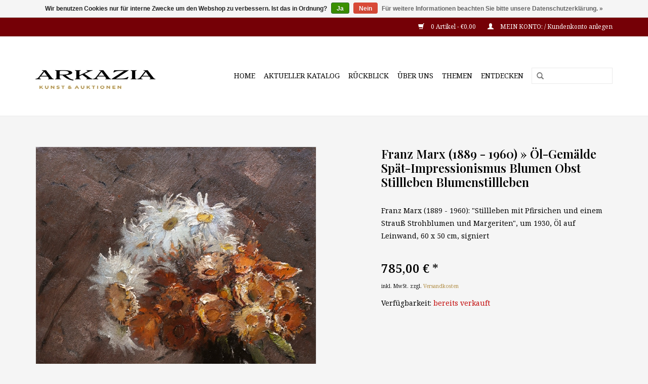

--- FILE ---
content_type: text/html;charset=utf-8
request_url: https://www.arkazia.de/franz-marx-oel-gemaelde-blumenstilleben-obst.html
body_size: 6651
content:
<!DOCTYPE html>
<html lang="de">
  <head>
    <meta charset="utf-8"/>
<!-- [START] 'blocks/head.rain' -->
<!--

  (c) 2008-2026 Lightspeed Netherlands B.V.
  http://www.lightspeedhq.com
  Generated: 31-01-2026 @ 18:11:28

-->
<link rel="canonical" href="https://www.arkazia.de/franz-marx-oel-gemaelde-blumenstilleben-obst.html"/>
<link rel="alternate" href="https://www.arkazia.de/index.rss" type="application/rss+xml" title="Neue Objekte"/>
<link href="https://cdn.webshopapp.com/assets/cookielaw.css?2025-02-20" rel="stylesheet" type="text/css"/>
<meta name="robots" content="noodp,noydir"/>
<meta name="google-site-verification" content="VlvNyG_MzYTJ-GmjXdv7lvoPQPQO00WYm-Auf0EYl4U"/>
<meta property="og:url" content="https://www.arkazia.de/franz-marx-oel-gemaelde-blumenstilleben-obst.html?source=facebook"/>
<meta property="og:site_name" content="ARKAZIA Kunst &amp; Auktionen"/>
<meta property="og:title" content="Blumenstillleben Gemälde des Münchner Malers Franz Marx (1889 - 1960)"/>
<meta property="og:description" content="Entdecken Sie aktuelle Angebote von Franz Marx bei ARKAZIA. Finden Sie einzigartige Kunstwerke von Franz Marx mit den wichtigsten Informationen zum Maler."/>
<meta property="og:image" content="https://cdn.webshopapp.com/shops/110632/files/338718123/franz-marx-1889-1960-oel-gemaelde-spaet-impression.jpg"/>
<!--[if lt IE 9]>
<script src="https://cdn.webshopapp.com/assets/html5shiv.js?2025-02-20"></script>
<![endif]-->
<!-- [END] 'blocks/head.rain' -->
    <title>Blumenstillleben Gemälde des Münchner Malers Franz Marx (1889 - 1960) - ARKAZIA Kunst &amp; Auktionen</title>
    <meta name="description" content="Entdecken Sie aktuelle Angebote von Franz Marx bei ARKAZIA. Finden Sie einzigartige Kunstwerke von Franz Marx mit den wichtigsten Informationen zum Maler." />
    <meta name="keywords" content="Franz, Marx, (1889, -, 1960), », Öl-Gemälde, Spät-Impressionismus, Blumen, Obst, Stillleben, Blumenstillleben, auktion, gemälde, auktionshaus, galerie, online auktion, ölgemälde, kunsthandel, versteigern, moderne, Kunst, online, internet, gale" />
    <meta http-equiv="X-UA-Compatible" content="IE=edge,chrome=1">
    <meta name="viewport" content="width=device-width, initial-scale=1.0">
    <meta name="apple-mobile-web-app-capable" content="yes">
    <meta name="apple-mobile-web-app-status-bar-style" content="black">
    
    <link rel="shortcut icon" href="https://cdn.webshopapp.com/shops/110632/themes/91748/v/2405497/assets/favicon.ico?20240826165834" type="image/x-icon" />
    <link href='https://fonts.googleapis.com/css?family=Noto%20Serif:400,300,600' rel='stylesheet' type='text/css'>
    <link href='https://fonts.googleapis.com/css?family=Playfair%20Display:400,300,600' rel='stylesheet' type='text/css'>
    <link rel="shortcut icon" href="https://cdn.webshopapp.com/shops/110632/themes/91748/v/2405497/assets/favicon.ico?20240826165834" type="image/x-icon" /> 
    <link rel="stylesheet" href="https://cdn.webshopapp.com/shops/110632/themes/91748/assets/bootstrap.css?20260127230600" />
    <link rel="stylesheet" href="https://cdn.webshopapp.com/shops/110632/themes/91748/assets/style.css?20260127230600" />    
    <link rel="stylesheet" href="https://cdn.webshopapp.com/shops/110632/themes/91748/assets/settings.css?20260127230600" />  
    <link rel="stylesheet" href="https://cdn.webshopapp.com/assets/gui-2-0.css?2025-02-20" />
    <link rel="stylesheet" href="https://cdn.webshopapp.com/assets/gui-responsive-2-0.css?2025-02-20" />   
    <link rel="stylesheet" href="https://cdn.webshopapp.com/shops/110632/themes/91748/assets/featherlight-min.css?20260127230600" />
    <link rel="stylesheet" href="https://cdn.webshopapp.com/shops/110632/themes/91748/assets/custom.css?20260127230600" />
    <script src="https://cdn.webshopapp.com/assets/jquery-1-9-1.js?2025-02-20"></script>
    <script src="https://cdn.webshopapp.com/assets/jquery-ui-1-10-1.js?2025-02-20"></script>
   <script type="text/javascript" src="https://cdn.webshopapp.com/shops/110632/themes/91748/assets/featherlight-min.js?20260127230600"></script>
    <script type="text/javascript" src="https://cdn.webshopapp.com/shops/110632/themes/91748/assets/global.js?20260127230600"></script>

    <script type="text/javascript" src="https://cdn.webshopapp.com/shops/110632/themes/91748/assets/jcarousel.js?20260127230600"></script>
    <script type="text/javascript" src="https://cdn.webshopapp.com/assets/gui.js?2025-02-20"></script>
    <script type="text/javascript" src="https://cdn.webshopapp.com/assets/gui-responsive-2-0.js?2025-02-20"></script>
        
    <!--[if lt IE 9]>
    <link rel="stylesheet" href="https://cdn.webshopapp.com/shops/110632/themes/91748/assets/style-ie.css?20260127230600" />
    <![endif]-->
  </head>
  <body>  
    <header>
      <div class="topnav">
        <div class="container">
                    <div class="right">
            <a href="https://www.arkazia.de/cart/" title="Ihr Warenkorb" class="cart"> 
              <span class="glyphicon glyphicon-shopping-cart"></span>
              0 Artikel - €0,00
            </a>
            <a href="https://www.arkazia.de/account/" title="MEIN KONTO:" class="my-account">
              <span class="glyphicon glyphicon-user"></span>
                            MEIN KONTO: / Kundenkonto anlegen
                          </a>
          </div>
        </div>
      </div>
      <div class="navigation container">
        <div class="align">
          <ul class="burger">
            <img src="https://cdn.webshopapp.com/shops/110632/themes/91748/assets/hamburger.png?20260127230600" width="32" height="32" alt="Menu">
          </ul>
          <div class="vertical logo">
            <a href="https://www.arkazia.de/" title="ARKAZIA Kunst &amp; Auktionen">
              <img src="https://cdn.webshopapp.com/shops/110632/themes/91748/v/2543662/assets/logo.png?20250311173542" alt="ARKAZIA Kunst &amp; Auktionen" />
            </a>
          </div>
          <nav class="nonbounce desktop vertical">
            <form action="https://www.arkazia.de/search/" method="get" id="formSearch">
              <input type="text" name="q" autocomplete="off"  value=""/>
              <span onclick="$('#formSearch').submit();" title="Suchen" class="glyphicon glyphicon-search"></span>
            </form>            
            <ul>
              <li class="item home ">
                <a class="itemLink" href="https://www.arkazia.de/">HOME</a>
              </li>
                            <li class="item sub">
                <a class="itemLink" href="https://www.arkazia.de/aktueller-katalog/" title="AKTUELLER KATALOG">AKTUELLER KATALOG</a>
                                <span class="glyphicon glyphicon-play"></span>
                <ul class="subnav">
                                    <li class="subitem">
                    <a class="subitemLink" href="https://www.arkazia.de/aktueller-katalog/malerei-des-19-jahrhunderts/" title="Malerei des 19. Jahrhunderts ">Malerei des 19. Jahrhunderts </a>
                                      </li>
                                    <li class="subitem">
                    <a class="subitemLink" href="https://www.arkazia.de/aktueller-katalog/klassische-moderne/" title="Klassische Moderne">Klassische Moderne</a>
                                      </li>
                                    <li class="subitem">
                    <a class="subitemLink" href="https://www.arkazia.de/aktueller-katalog/nachkriegsmoderne-gegenwartskunst/" title=" Nachkriegsmoderne  &amp; Gegenwartskunst"> Nachkriegsmoderne  &amp; Gegenwartskunst</a>
                                      </li>
                                    <li class="subitem">
                    <a class="subitemLink" href="https://www.arkazia.de/aktueller-katalog/sueddeutsche-kunst-19-und-20-jahrhundert/" title="Süddeutsche Kunst - 19. und 20. Jahrhundert">Süddeutsche Kunst - 19. und 20. Jahrhundert</a>
                                      </li>
                                    <li class="subitem">
                    <a class="subitemLink" href="https://www.arkazia.de/aktueller-katalog/ausgewaehlte-meisterwerke/" title="Ausgewählte Meisterwerke">Ausgewählte Meisterwerke</a>
                                      </li>
                                    <li class="subitem">
                    <a class="subitemLink" href="https://www.arkazia.de/aktueller-katalog/bilderrahmen/" title="Bilderrahmen">Bilderrahmen</a>
                                      </li>
                                  </ul>
                              </li>
                            <li class="item sub">
                <a class="itemLink" href="https://www.arkazia.de/rueckblick/" title="RÜCKBLICK">RÜCKBLICK</a>
                                <span class="glyphicon glyphicon-play"></span>
                <ul class="subnav">
                                    <li class="subitem">
                    <a class="subitemLink" href="https://www.arkazia.de/rueckblick/highlights-verkaufte-top-werke/" title="Highlights - verkaufte Top-Werke">Highlights - verkaufte Top-Werke</a>
                                      </li>
                                    <li class="subitem">
                    <a class="subitemLink" href="https://www.arkazia.de/rueckblick/kunst-um-1900-verkaufte-werke/" title="Kunst um 1900 - Verkaufte Werke">Kunst um 1900 - Verkaufte Werke</a>
                                      </li>
                                    <li class="subitem">
                    <a class="subitemLink" href="https://www.arkazia.de/rueckblick/klassische-moderne-werke-maler-kuenstler/" title="Klassische Moderne - Werke Maler Künstler">Klassische Moderne - Werke Maler Künstler</a>
                                      </li>
                                    <li class="subitem">
                    <a class="subitemLink" href="https://www.arkazia.de/rueckblick/muenchner-schule-19-jahrhundert-gemaelde-maler/" title="Münchner Schule (19. Jahrhundert) - Gemälde Maler">Münchner Schule (19. Jahrhundert) - Gemälde Maler</a>
                                      </li>
                                    <li class="subitem">
                    <a class="subitemLink" href="https://www.arkazia.de/rueckblick/gemaelde-sueddeutsche-malerei-maler-kuenstler/" title="Gemälde Süddeutsche Malerei - Maler Künstler">Gemälde Süddeutsche Malerei - Maler Künstler</a>
                                      </li>
                                    <li class="subitem">
                    <a class="subitemLink" href="https://www.arkazia.de/rueckblick/duesseldorfer-malerschule-gemaelde-maler-kuenstler/" title="Düsseldorfer Malerschule Gemälde - Maler Künstler">Düsseldorfer Malerschule Gemälde - Maler Künstler</a>
                                      </li>
                                  </ul>
                              </li>
                            <li class="item sub">
                <a class="itemLink" href="https://www.arkazia.de/ueber-uns/" title="ÜBER UNS">ÜBER UNS</a>
                                <span class="glyphicon glyphicon-play"></span>
                <ul class="subnav">
                                    <li class="subitem">
                    <a class="subitemLink" href="https://www.arkazia.de/ueber-uns/ankauf-verkauf/" title="Ankauf &amp; Verkauf">Ankauf &amp; Verkauf</a>
                                      </li>
                                    <li class="subitem">
                    <a class="subitemLink" href="https://www.arkazia.de/ueber-uns/ansprechpartner/" title="Ansprechpartner">Ansprechpartner</a>
                                      </li>
                                    <li class="subitem">
                    <a class="subitemLink" href="https://www.arkazia.de/ueber-uns/einblicke/" title="Einblicke">Einblicke</a>
                                      </li>
                                    <li class="subitem">
                    <a class="subitemLink" href="https://www.arkazia.de/ueber-uns/philosophie/" title="Philosophie">Philosophie</a>
                                      </li>
                                    <li class="subitem">
                    <a class="subitemLink" href="https://www.arkazia.de/ueber-uns/service/" title="Service">Service</a>
                                      </li>
                                  </ul>
                              </li>
                                                        <li class="item sub"><a class="itemLink" href="https://www.arkazia.de/blogs/news/" title="THEMEN">THEMEN</a>
                <ul class="subnav">
                                    <li class="subitem"><a class="subitemLink" href="https://www.arkazia.de/blogs/news/alpen-im-bann-der-berge/" title="Alpen - Im Bann der Berge">Alpen - Im Bann der Berge</a></li>
                                    <li class="subitem"><a class="subitemLink" href="https://www.arkazia.de/blogs/news/italien-sehnsuchtsorte-im-sueden/" title="Italien - Sehnsuchtsorte im Süden">Italien - Sehnsuchtsorte im Süden</a></li>
                                  </ul>
              </li>
                                                                      <li class="item"><a class="itemLink" href="https://www.arkazia.de/brands/" title="ENTDECKEN">ENTDECKEN</a></li>
                                        </ul>
            <span class="glyphicon glyphicon-remove"></span>  
          </nav>
        </div>
      </div>
    </header>
    
    <div class="wrapper">
      <div class="container content">
                <div itemscope itemtype="http://data-vocabulary.org/Product">
<meta itemprop="description" content="Franz Marx (1889 - 1960): &quot;Stillleben mit Pfirsichen und einem Strauß Strohblumen und Margeriten&quot;, um 1930, Öl auf Leinwand, 60 x 50 cm, signiert" />    <div class="pw-product row">
        <div class="col-md-6">
            <div class="product-img ">
                <div class="lightbox">
                    <div class="images"> 
                    <meta itemprop="image" content="https://cdn.webshopapp.com/shops/110632/files/338718123/300x250x2/franz-marx-1889-1960-oel-gemaelde-spaet-impression.jpg" />                    
                                        <a data-featherlight="https://cdn.webshopapp.com/shops/110632/files/338718123/franz-marx-1889-1960-oel-gemaelde-spaet-impression.jpg" class="zoom first" data-image-id="338718123">             
                                                
                        
                                                <img src="https://cdn.webshopapp.com/shops/110632/files/338718123/franz-marx-1889-1960-oel-gemaelde-spaet-impression.jpg" alt="Franz Marx (1889 - 1960) » Öl-Gemälde Spät-Impressionismus Blumen Obst Stillleben Blumenstillleben">
                                                
                        
                        
                        <div class="middle"> <img class="magnifier" src="https://cdn.webshopapp.com/shops/110632/themes/91748/assets/magnifier.svg?20260127230600" alt="Hinweis"></div>
                    </a> 
                                        </div>
                    
                    <div class="thumbs row">
                                        <div class="col-xs-3 col-sm-3 col-md-3">
                        <a data-image-id="338718123">
                                                                                <img src="https://cdn.webshopapp.com/shops/110632/files/338718123/156x164x1/franz-marx-1889-1960-oel-gemaelde-spaet-impression.jpg" alt="Franz Marx (1889 - 1960) » Öl-Gemälde Spät-Impressionismus Blumen Obst Stillleben Blumenstillleben" title="Franz Marx (1889 - 1960) » Öl-Gemälde Spät-Impressionismus Blumen Obst Stillleben Blumenstillleben"/>
                                                                            </a>
                    </div>
                                        </div>  
                </div>
            </div>
        </div>
        <div class="col-md-1"></div>
        <div class="col-md-5">
            <h1 class="product-page" itemprop="name" content="Franz Marx (1889 - 1960) » Öl-Gemälde Spät-Impressionismus Blumen Obst Stillleben Blumenstillleben">             Franz Marx (1889 - 1960) » Öl-Gemälde Spät-Impressionismus Blumen Obst Stillleben Blumenstillleben </h1> 
            
            <div itemprop="offerDetails" itemscope itemtype="http://data-vocabulary.org/Offer"> 
              <meta itemprop="price" content="785,00" />
              <meta itemprop="currency" content="EUR" />
                              <meta itemprop="availability" content="out_of_stock" />
                <meta itemprop="quantity" content="0" />
              

              <div class="pw-product-description">
                  Franz Marx (1889 - 1960): "Stillleben mit Pfirsichen und einem Strauß Strohblumen und Margeriten", um 1930, Öl auf Leinwand, 60 x 50 cm, signiert
              </div>

              <div class="pw-price-wrap"> 
                            <span class="price">785,00 € <small>*</small></span> 
              <small class="price-tax">inkl. MwSt.  zzgl. <a href="https://www.arkazia.de/service/shipping-returns/"> Versandkosten</a></small>   
              </div>
 							
                            
              





                            <div class="pw-availability">
              Verfügbarkeit: <span class="out-of-stock">bereits verkauft</span>
              </div>
                            

              




              
              
							            </div>


        </div>
    </div>

    <div class="pw-additional-info row">
      <div class="col-md-12">
        <div class="pw-additional-info__title">
          <h3>Details zum Angebot</h3>
        </div>
        <div class="pw-additional-info__description">
          
                      
          
            <p><strong>Franz Marx (1889 - 1960): "Stillleben mit Pfirsichen und einem Strauß Strohblumen und Margeriten", um 1930, Öl auf Leinwand, 60 x 50 cm, signiert unten links "Franz Marx", Rahmen, Provenienz: westdeutscher Privatbesitz</strong></p>
<p> </p>
<p><em>*) Franz Marx (19.Februar 1889 München - 12.März 1960 ebenda) besuchte die Münchner </em><br /><em>Kunstgewerbeschule und anschließend die Münchner Akademie wo er Schüler bei Angelo Jank und Heinrich von Zügel war. In den zwanziger Jahren des 20. Jahrhunderts entstanden von ihm zahlreiche Reiter- und Stierkampfbilder aber auch Beduinengemälde, wobei Marx niemals das entsprechende Ausland besucht hat. Im zweiten Weltkrieg wurde sein Münchner Atelier zerstört, was ihn veranlasste nach Gstadt am Chiemsee zu ziehen und dort zu arbeiten. Marx übernahm von Heinrich von Zügel und anderen Malern die impressionistische Technik, bei der extrem pastos gearbeitet wird und das Bildobjekt fast gänzlich aufgelöst erscheint um sich erst in einer gewissen Entfernung wieder im Auge des Betrachters zusammenzuschließen. Bekannt sind seine exotischen Tiermotive die er Tierparks entnahm, aber er war nicht nur als Tiermaler tätig, sondern malte auch Landschaften und Darstellungen des ländlichen Lebens tätig. Dabei entstanden zahlreiche Motive vom Chiemsee, den oberbayerischen Bergen, Bauernhöfen aber auch Stillleben.</em></p>
<p><em>Werkauswahl:</em><br /><em>Die Städtische Galerie im Lenbachhaus München bewahrt einen Großteil seiner Arbeiten.</em></p>
<p><em>Literatur:</em><br /><em>Thieme-Becker, Bd. XXIV, 1930, S. 190;</em><br /><em>Vollmer, Bd. III, 1956, S. 340;</em><br /><em>Bruckmanns Lexikon der Münchner Kunst - Münchner Maler im 19. u. 20. Jhd. Bd. VI, S. 54 - 56;</em><br /><em>Ausstellungsfaltblatt Klostergalerie Fürstenfeldbruck - Ausstellung Franz Marx 1984;</em><br /><em>Horst Ludwig in Weltkunst 13, 1990, "Die Spätimpressionisten Max Mayrshofer und Franz Marx, S. 2044 - 2047</em></p>
<p> </p>
            
               
        </div>

                <div class="pw-additional-info__details">
          <table>
                        <tr>
              <td class="spec-title"><strong>Künstler:</strong></td>
              <td>Franz Marx (1889 - 1960)</td>
            </tr>
                        <tr>
              <td class="spec-title"><strong>Titel:</strong></td>
              <td>&quot;Stillleben mit Pfirsichen und einem Strauß Strohblumen und Margeriten&quot;</td>
            </tr>
                        <tr>
              <td class="spec-title"><strong>Motiv:</strong></td>
              <td>Blumen / Obst / Blumenstillleben / Stillleben </td>
            </tr>
                        <tr>
              <td class="spec-title"><strong>Datierung:</strong></td>
              <td>ohne Jahresangabe (um 1930)</td>
            </tr>
                        <tr>
              <td class="spec-title"><strong>Technik:</strong></td>
              <td>Öl</td>
            </tr>
                        <tr>
              <td class="spec-title"><strong>Bildträger :</strong></td>
              <td>Leinwand</td>
            </tr>
                        <tr>
              <td class="spec-title"><strong>Format:</strong></td>
              <td>60 x 50 cm</td>
            </tr>
                        <tr>
              <td class="spec-title"><strong>Signatur:</strong></td>
              <td>signiert</td>
            </tr>
                        <tr>
              <td class="spec-title"><strong>Provenienz:</strong></td>
              <td>Privatbesitz</td>
            </tr>
                        <tr>
              <td class="spec-title"><strong>Besonderheiten:</strong></td>
              <td></td>
            </tr>
                      </table>
        </div>
        
              </div>        
    </div>

    <div class="pw-product-actions row">
      <div class="social-media col-xs-12 col-md-4">
                                            
      </div>
    </div>
</div>

    

          <div class="products related row">
        <div class="col-md-12">
          <h3>Das könnte Sie auch interessieren</h3>
        </div>
                <div class="product col-xs-6 col-sm-3 col-md-3">
  <div class="image-wrap">
    <a href="https://www.arkazia.de/franz-marx-1889-oel-gemaelde-murnauer-moos.html" title="Franz Marx (1889-1960) » Öl-Gemälde Impressionismus Münchner Malerschule Murnauer Moos süddeutsche Malerei">
                       <img src="https://cdn.webshopapp.com/shops/110632/files/62965428/262x276x1/franz-marx-1889-1960-oel-gemaelde-impressionismus.jpg" width="262" height="276" alt="Franz Marx (1889-1960) » Öl-Gemälde Impressionismus Münchner Malerschule Murnauer Moos süddeutsche Malerei" title="Franz Marx (1889-1960) » Öl-Gemälde Impressionismus Münchner Malerschule Murnauer Moos süddeutsche Malerei" />
                </a>
    
    <div class="description text-center">
      <a href="https://www.arkazia.de/franz-marx-1889-oel-gemaelde-murnauer-moos.html" title="Franz Marx (1889-1960) » Öl-Gemälde Impressionismus Münchner Malerschule Murnauer Moos süddeutsche Malerei">
                <div class="text">
                    Franz Marx (1889-1960): &quot;Im Murnauer Moos&quot;, entstanden ca. 1945, Öl auf Kartonplatte, 60 x 50 cm, signiert
                  </div>
      </a>
    </div>
  </div>
  
  <div class="info strict">
    <a href="https://www.arkazia.de/franz-marx-1889-oel-gemaelde-murnauer-moos.html" title="Franz Marx (1889-1960) » Öl-Gemälde Impressionismus Münchner Malerschule Murnauer Moos süddeutsche Malerei" class="title">
        Franz Marx (1889-1960) » Öl-Gemälde Impressionismus Münchner Malerschule Murnauer Moos süddeutsche Malerei     </a>
        
      
      885,00 € <small>*</small> 
       
    
      </div>
</div>
                <div class="product col-xs-6 col-sm-3 col-md-3">
  <div class="image-wrap">
    <a href="https://www.arkazia.de/franz-marx-1889-oel-gemaelde-afrika-kraniche.html" title="Franz Marx (1889 - 1960)  » Öl-Gemälde Spät-Impressionismus Tiermalerei">
                       <img src="https://cdn.webshopapp.com/shops/110632/files/191768528/262x276x1/franz-marx-1889-1960-oel-gemaelde-spaet-impression.jpg" width="262" height="276" alt="Franz Marx (1889 - 1960)  » Öl-Gemälde Spät-Impressionismus Tiermalerei" title="Franz Marx (1889 - 1960)  » Öl-Gemälde Spät-Impressionismus Tiermalerei" />
                </a>
    
    <div class="description text-center">
      <a href="https://www.arkazia.de/franz-marx-1889-oel-gemaelde-afrika-kraniche.html" title="Franz Marx (1889 - 1960)  » Öl-Gemälde Spät-Impressionismus Tiermalerei">
                <div class="text">
                    Franz Marx (1889-1960): &quot;Afrikanische Kraniche in der Abendsonne&quot;, um 1930, Öl auf Leinwand, 71 x 81 cm, signiert
                  </div>
      </a>
    </div>
  </div>
  
  <div class="info strict">
    <a href="https://www.arkazia.de/franz-marx-1889-oel-gemaelde-afrika-kraniche.html" title="Franz Marx (1889 - 1960)  » Öl-Gemälde Spät-Impressionismus Tiermalerei" class="title">
        Franz Marx (1889 - 1960)  » Öl-Gemälde Spät-Impressionismus Tiermalerei     </a>
        
      
      1.475,00 € <small>*</small> 
       
    
      </div>
</div>
<div class="clearfix visible-xs"></div>
              </div>                  
    
          <div class="strict-shipping row">
        <div class="col-md-12">
          <small class="shipping-cost">
            * 
                        inkl. MwSt. 
             
            zzgl. <a href="https://www.arkazia.de/service/shipping-returns/" target="_blank">Versandkosten</a>
          </small>
        </div>
      </div>
    

<script type="text/javascript">
  function updateQuantity(way){
      var quantity = parseInt($('.cart input').val());

      if (way == 'up'){
          if (quantity < 1){
              quantity++;
          } else {
              quantity = 1;
          }
      } else {
          if (quantity > 1){
              quantity--;
          } else {
              quantity = 1;
          }
      }

      $('.cart input').val(quantity);
  }
  </script>      </div>
      
      <footer>
        <hr class="full-width" />
        <div class="container">
          <div class="social row">
                            <div class="social-media col-xs-12 col-md-12  text-center">
              <a href="https://www.facebook.com/Arkazia/" class="social-icon facebook" target="_blank"></a>              <!--<a href="http://www.twitter.com/arkazia_kunst" class="social-icon twitter" target="_blank"></a>-->
              <a href="https://www.linkedin.com/company/arkazia-kunst-auktionen" class="social-icon google" target="_blank"></a>              <a href="https://www.pinterest.com/arkazia_kunst" class="social-icon pinterest" target="_blank"></a>                                          <a href="https://www.instagram.com/arkazia.art.auctions/" class="social-icon instagram" target="_blank" title="Instagram ARKAZIA Kunst &amp; Auktionen"></a>              
            </div>
                      </div>
          <hr class="full-width" />
          <div class="links row">
            <div class="col-xs-12 col-sm-3 col-md-3">
              <strong>INFORMATIONEN FÜR KUNDEN:</strong>
              <ul>
                                <li><a href="https://www.arkazia.de/service/" title="Kontakt">Kontakt</a></li>
                                <li><a href="https://www.arkazia.de/service/payment-methods/" title="Zahlungsabwicklung">Zahlungsabwicklung</a></li>
                                <li><a href="https://www.arkazia.de/service/shipping-returns/" title="Versand &amp; Lieferung">Versand &amp; Lieferung</a></li>
                                <li><a href="https://www.arkazia.de/service/disclaimer/" title="Widerrufsrecht">Widerrufsrecht</a></li>
                                <li><a href="https://www.arkazia.de/service/general-terms-conditions/" title="AGB / Kundeninformationen">AGB / Kundeninformationen</a></li>
                                <li><a href="https://www.arkazia.de/service/privacy-policy/" title="Datenschutzerklärung">Datenschutzerklärung</a></li>
                                <li><a href="https://www.arkazia.de/service/about/" title="Impressum">Impressum</a></li>
                              </ul>
            </div>          
            <div class="col-xs-6 col-sm-3 col-md-3">
              <strong>ANGEBOT:</strong>
              <ul>
                <li><a href="https://www.arkazia.de/collection/" title="Gesamtübersicht">Gesamtübersicht</a></li>
                <li><a href="https://www.arkazia.de/collection/?sort=newest" title="Neue Objekte">Neue Objekte</a></li>
                <li><a href="https://www.arkazia.de/collection/offers/" title="Sonderangebote">Sonderangebote</a></li>
                <li><a href="https://www.arkazia.de/brands/" title="ENTDECKEN">ENTDECKEN</a></li>                <li><a href="https://www.arkazia.de/tags/" title="Tags">Tags</a></li>                <li><a href="https://www.arkazia.de/index.rss" title="RSS feed">RSS feed</a></li>
              </ul>
            </div>
            <div class="col-xs-6 col-sm-3 col-md-3">
              <strong>
                                MEIN KONTO:
                              </strong>
              <ul>
                                <li><a href="https://www.arkazia.de/account/" title="Kundenkonto anlegen">Kundenkonto anlegen</a></li>
                                <li><a href="https://www.arkazia.de/account/orders/" title="Meine Bestellungen">Meine Bestellungen</a></li>
                <li><a href="https://www.arkazia.de/account/tickets/" title="Meine Nachrichten (Tickets)">Meine Nachrichten (Tickets)</a></li>
                <li><a href="https://www.arkazia.de/account/wishlist/" title="Mein Wunschzettel">Mein Wunschzettel</a></li>
                              </ul>
            </div>
            <div class="col-xs-12 col-sm-3 col-md-3">
              <strong>ARKAZIA  ·  KUNST & AUKTIONEN</strong>              <span class="contact-description">Haben Sie Fragen? Kontaktieren Sie uns! </span>                            <div class="contact">
                <span class="glyphicon glyphicon-earphone"></span>
                +49 (0)7332 9379725
              </div>
                                          <div class="contact">
                <span class="glyphicon glyphicon-envelope"></span>
                <a href="/cdn-cgi/l/email-protection#ea998f989c83898faa8b98818b90838bc48e8f" title="Email"><span class="__cf_email__" data-cfemail="7a091f080c13191f3a1b08111b00131b541e1f">[email&#160;protected]</span></a>
              </div>
                                                                    </div>
          </div>
          <hr class="full-width" />
        </div>
        <div class="copyright-payment">
          <div class="container">
            <div class="row">
              <div class="copyright col-md-6">
                © Copyright 2026 ARKAZIA Kunst &amp; Auktionen  
                <!--                 Powered by
                                <a href="https://www.lightspeedhq.de/" title="Lightspeed" target="_blank">Lightspeed</a>
                                                								 -->
              </div>
              <div class="payments col-md-6 text-right">
                                <a href="https://www.arkazia.de/service/payment-methods/" title="Zahlungsarten">
                  <img src="https://cdn.webshopapp.com/assets/icon-payment-banktransfer.png?2025-02-20" alt="Bank transfer" />
                </a>
                                <a href="https://www.arkazia.de/service/payment-methods/" title="Zahlungsarten">
                  <img src="https://cdn.webshopapp.com/assets/icon-payment-invoice.png?2025-02-20" alt="Invoice" />
                </a>
                                <a href="https://www.arkazia.de/service/payment-methods/" title="Zahlungsarten">
                  <img src="https://cdn.webshopapp.com/assets/icon-payment-paypalcp.png?2025-02-20" alt="PayPal" />
                </a>
                                <a href="https://www.arkazia.de/service/payment-methods/" title="Zahlungsarten">
                  <img src="https://cdn.webshopapp.com/assets/icon-payment-debitcredit.png?2025-02-20" alt="Debit or Credit Card" />
                </a>
                              </div>
            </div>
          </div>
        </div>
      </footer>
    </div>
    <!-- [START] 'blocks/body.rain' -->
<script data-cfasync="false" src="/cdn-cgi/scripts/5c5dd728/cloudflare-static/email-decode.min.js"></script><script>
(function () {
  var s = document.createElement('script');
  s.type = 'text/javascript';
  s.async = true;
  s.src = 'https://www.arkazia.de/services/stats/pageview.js?product=113556713&hash=91e2';
  ( document.getElementsByTagName('head')[0] || document.getElementsByTagName('body')[0] ).appendChild(s);
})();
</script>
  <div class="wsa-cookielaw">
            Wir benutzen Cookies nur für interne Zwecke um den Webshop zu verbessern. Ist das in Ordnung?
      <a href="https://www.arkazia.de/cookielaw/optIn/" class="wsa-cookielaw-button wsa-cookielaw-button-green" rel="nofollow" title="Ja">Ja</a>
      <a href="https://www.arkazia.de/cookielaw/optOut/" class="wsa-cookielaw-button wsa-cookielaw-button-red" rel="nofollow" title="Nein">Nein</a>
      <a href="https://www.arkazia.de/service/privacy-policy/" class="wsa-cookielaw-link" rel="nofollow" title="Für weitere Informationen beachten Sie bitte unsere Datenschutzerklärung.">Für weitere Informationen beachten Sie bitte unsere Datenschutzerklärung. &raquo;</a>
      </div>
<!-- [END] 'blocks/body.rain' -->
  </body>

</html>

--- FILE ---
content_type: image/svg+xml
request_url: https://cdn.webshopapp.com/shops/110632/themes/91748/assets/magnifier.svg?20260127230600
body_size: 310
content:
<?xml version="1.0" encoding="UTF-8"?>
<svg width="60px" height="63px" viewBox="0 0 60 63" version="1.1" xmlns="http://www.w3.org/2000/svg" xmlns:xlink="http://www.w3.org/1999/xlink">
    <title>lnr-magnifier</title>
    <g id="Page-1" stroke="none" stroke-width="1" fill="none" fill-rule="evenodd">
        <g id="Product-Page" transform="translate(-638.000000, -459.000000)" fill="#b08c43" fill-rule="nonzero">
            <g id="lnr-magnifier" transform="translate(638.003127, 459.000000)">
                <path d="M58.9932256,59.9124544 L40.4116727,39.6393955 C44.5982282,35.2589891 46.8994268,29.5310057 46.8994268,23.4497134 C46.8994268,17.1870766 44.4606566,11.2965086 40.0302241,6.86920271 C35.5997916,2.44189682 29.7123502,0 23.4497134,0 C17.1870766,0 11.2965086,2.43877019 6.86920271,6.86920271 C2.44189682,11.2996352 1.13686838e-13,17.1870766 1.13686838e-13,23.4497134 C1.13686838e-13,29.7123502 2.43877019,35.6029182 6.86920271,40.0302241 C11.2996352,44.45753 17.1870766,46.8994268 23.4497134,46.8994268 C28.8462741,46.8994268 33.9614382,45.0891089 38.1073476,41.756123 L56.6889005,62.0260552 C56.9984367,62.3637311 57.4174049,62.532569 57.8426264,62.532569 C58.2209484,62.532569 58.5992705,62.398124 58.8994268,62.1229807 C59.537259,61.5383012 59.5779052,60.5502866 58.9963523,59.915581 L58.9932256,59.9124544 Z M3.12350182,23.4497134 C3.12350182,12.243877 12.2407504,3.12662845 23.4465868,3.12662845 C34.6524231,3.12662845 43.7696717,12.243877 43.7696717,23.4497134 C43.7696717,34.6555498 34.6524231,43.7727983 23.4465868,43.7727983 C12.2407504,43.7727983 3.12350182,34.6555498 3.12350182,23.4497134 Z" id="Shape"></path>
            </g>
        </g>
    </g>
</svg>

--- FILE ---
content_type: text/javascript;charset=utf-8
request_url: https://www.arkazia.de/services/stats/pageview.js?product=113556713&hash=91e2
body_size: -436
content:
// SEOshop 31-01-2026 18:11:29